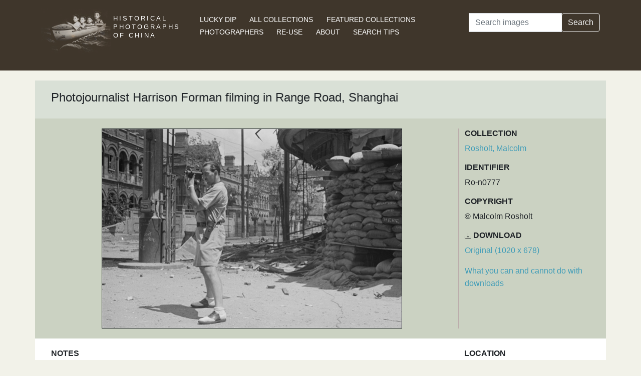

--- FILE ---
content_type: text/html; charset=utf-8
request_url: https://hpcbristol.net/visual/Ro-n0777
body_size: 22482
content:


<!DOCTYPE html>
<html lang="en">
<head>
    
    <script async src="https://www.googletagmanager.com/gtag/js?id=G-8YLTXH99S2"></script>
    <script>
      window.dataLayer = window.dataLayer || [];
      function gtag(){dataLayer.push(arguments);}
      gtag('js', new Date());

      gtag('config', 'G-8YLTXH99S2');
    </script>
    
    <meta charset="UTF-8">
    <meta name="viewport" content="width=device-width, initial-scale=1, shrink-to-fit=no">
    <link rel="shortcut icon" href="/static/favicon.ico">
    <link rel="preconnect" href="https://fonts.gstatic.com">
    <link href="https://fonts.googleapis.com/css2?family=Noto+Serif+SC:wght@400;500&display=swap" rel="stylesheet">
    <link type="text/css" href="/static/css/bootstrap.min.css" rel="stylesheet">
    <link type="text/css" href="/static/css/main.css" rel="stylesheet">
    <script src="/static/js/jquery-3.6.1.min.js"></script>
    <title>Photojournalist Harrison Forman filming in Range Road, Shanghai | Historical Photographs of China</title>
</head>
<body>
<header id="hpc-header">
    <div class="container">
        <div class="row">
            <div class="col-lg-3 pt-2">
                <a data-cy="hpc-nav-img" href="/" aria-label="Historical Photographs of China"><img id="hpc-header-logo" src="/static/images/hpc-logo.png" class="float-start d-none d-xl-block" alt="Historical Photos of China Logo"></a>
                <div id="hpc-header-title" class="text-uppercase text-white d-inline-block pt-2 p-lg-1 col-xl-1">
                    <a data-cy="hpc-nav-title" href="/"><h1 class="d-inline-block mt-2" data-cy="hpc-title">Historical Photographs of China</h1></a>
                </div>
            </div>
            <div class="col-lg-6">
                <nav id="hpc-header-nav" aria-label="Navigation links">
                    <ul>
                        <li><a data-cy="hpc-nav-explore" href="/explore">Lucky Dip</a></li>
                        <li><a data-cy="hpc-nav-collections" href="/collections">All Collections</a></li>
                        <li><a data-cy="hpc-nav-featured" href="/featured-collections">Featured Collections</a></li>
                        <li><a data-cy="hpc-nav-photographer" href="/photographers">Photographers</a></li>
                        <li><a data-cy="hpc-nav-reuse" href="/re-use">Re-use</a></li>
                        <li><a data-cy="hpc-nav-about" href="/about">About</a></li>
                        <li><a data-cy="hpc-nav-help" href="/help">Search Tips</a></li>
                    </ul>
                </nav>
            </div>
            <div class="col-lg-3">
                <form id="hpc-search-form" action="/search" method="get" data-cy="hpc-basic-search">
                    <div class="input-group mb-3">
                        <label class="visually-hidden" for="search-term-input">Search</label>
                        <input id="search-term-input" class="form-control" type="search" name="query"
                               value="" placeholder="Search images" aria-label="Search">
                        <div class="input-group-append">
                            <button class="btn btn-outline-light" type="submit">Search</button>
                        </div>
                    </div>
                </form>
            </div>
        </div>
    </div>
</header>

<main class="container hpc-container">
    
    <div class="image-page" data-cy="hpc-visual-page" data-dams="2d0fbc93-1a5b-4c20-b2e9-83740f0f71fa">
        
        <div class="row image-title image-section">
            <div class="col-md-12">
                <h1 data-cy="hpc-heading">Photojournalist Harrison Forman filming in Range Road, Shanghai</h1>
            </div>
        </div>
        <div class="row image-photo-details image-section">
            <div class="col-md-9">
                <div style="text-align: center">
                    
                        <div class="image-display">
                            
                            <img data-bs-toggle='modal' data-bs-target='#large-img'
                                 class="mx-auto d-block image-modal-select border-1 border border-dark" alt="Photojournalist Harrison Forman filming in Range Road, Shanghai"
                                 src="/image-library/medium/ro-n0777.jpg"
                                 width="600"
                                 height="399">
                            
                        </div>
                        <div id="large-img" class="modal fade" tabindex="-1" role="dialog" aria-labelledby="hpc-image-modal-title" aria-hidden="true">
                            <div class="modal-dialog modal-dialog-centered modal-xl" role="document">
                                <div class="modal-content">
                                    <div class="modal-header">
                                        <h5 class="modal-title" id="hpc-image-modal-title">Photojournalist Harrison Forman filming in Range Road, Shanghai</h5>
                                        <button type="button" class="btn-close" data-bs-dismiss="modal" aria-label="Close"></button>
                                    </div>
                                    <div class="modal-body">
                                        <img class="border border-dark border-1" src="/image-library/large/ro-n0777.jpg" width="1020"
                                             height="678" alt="Photojournalist Harrison Forman filming in Range Road, Shanghai"/>
                                    </div>
                                </div>
                            </div>
                        </div>
                    
                    </div>
                </div>
                <div class="col-md-3 image-identifier-section">
                    <div>
                        <div id="image-collection" data-cy="hpc-visual-collection">
                            <h2 class="text-uppercase fw-bold fs-6">Collection</h2>
                            <p>
                                <a href="/collections/rosholt-malcolm">Rosholt, Malcolm</a>
                            </p>
                        </div>
                        <div id="image-identifier" data-cy="hpc-visual-identifier">
                            <h2 class="text-uppercase fw-bold fs-6">Identifier</h2>
                            <p>Ro-n0777</p>
                        </div>
                        
                            <div id="image-copyright" data-cy="hpc-visual-copyright">
                                <h2 class="text-uppercase fw-bold fs-6">Copyright</h2>
                                <p>© Malcolm Rosholt</p>
                            </div>
                        
                        
                            <div id="image-download" data-cy="hpc-visual-download">
                                <h2 class="text-uppercase fw-bold fs-6">
                                    <svg class="bi bi-download" width="0.8em" height="0.8em" viewBox="0 0 16 16"
                                         fill="currentColor" xmlns="http://www.w3.org/2000/svg">
                                        <path fill-rule="evenodd"
                                              d="M.5 8a.5.5 0 01.5.5V12a1 1 0 001 1h12a1 1 0 001-1V8.5a.5.5 0 011 0V12a2 2 0 01-2 2H2a2 2 0 01-2-2V8.5A.5.5 0 01.5 8z"
                                              clip-rule="evenodd"/>
                                        <path fill-rule="evenodd"
                                              d="M5 7.5a.5.5 0 01.707 0L8 9.793 10.293 7.5a.5.5 0 11.707.707l-2.646 2.647a.5.5 0 01-.708 0L5 8.207A.5.5 0 015 7.5z"
                                              clip-rule="evenodd"/>
                                        <path fill-rule="evenodd"
                                              d="M8 1a.5.5 0 01.5.5v8a.5.5 0 01-1 0v-8A.5.5 0 018 1z"
                                              clip-rule="evenodd"/>
                                    </svg>
                                    Download</h2>
                                <p><a href="/image-library/large/ro-n0777.jpg" aria-label="Download image (1020 x 678)" download="ro-n0777.jpg">Original (1020 x 678)</a></p>
                                <p><a href="/license/what-you-can-and-cannot-do-downloads">What you can and cannot do with downloads</a></p>
                            </div>
                        
                    </div>
                </div>
            </div>
            <div class="row image-section">
                
                <div class="col-md-9">
                    <div>
                        
                            <div id="image-note" data-cy="hpc-visual-note">
                                <h2 class="text-uppercase fw-bold fs-6">Notes</h2>
                                <p>University of Bristol - Historical Photographs of China reference number: Ro-n0777. Harrison Forman (1904-1978) was a friend of Malcolm Rosholt. Forman showed Rosholt how to shoot pictures with the latter&#x27;s new Leica. Rosholt wrote: &quot;He (Forman) had a light meter which he waived around a minute and told me to set my camera at 6.3 and 100. I never changed this setting when outdoors.&quot;  (Rosholt&#x27;s camera settings: aperture of f6.3 and a shutter speed of one hundredth of a second). Rosholt&#x27;s Leica was purchased for him in Hong Kong by H.S. &quot;Newsreel&quot; Wong. Harrison Forman: https://en.wikipedia.org/wiki/Harrison_Forman. A similar photograph (Ro-n0776) is reproduced in The Press Corps of Old Shanghai by Malcolm Rosholt, p.15, and is captioned &quot;Harrison Forman, free lancer and cameraman, here picks up some footage with &quot;eye-mo&quot; on Range Road in Shanghai fighting mid-August 1937.&quot; Photograph taken at the junction of Range Road (Wujin Lu) and North Kiangse Road, near Pantheon Theatre.  See Ro-n0644, Ro-n0773, Ro-n0774, Ro-n0775, Ro-n0776, Ro-n0778.</p>
                            </div>
                        
                        
                        
                        
                        <div id="hpc-related-images" class="mb-3" data-cy="hpc-related-images">
                                <h2 class="text-uppercase fw-bold fs-6">Related Photographs</h2>
                                
                                    <div data-hpc-dams="33083b0f-eae9-411c-8da5-a15fcf1da4f0">
                                        <a href="/visual/Ro-n0644" aria-label="Photojournalist Harrison Forman taking a picture, Shanghai">
                                            <img src="/image-library/small/ro-n0644.jpg" width="135" height="135" alt="Photojournalist Harrison Forman taking a picture, Shanghai">
                                        </a>
                                    </div>
                                
                                    <div data-hpc-dams="8e6e133f-4867-40be-9b1e-4d69c63284d2">
                                        <a href="/visual/Ro-n0773" aria-label="Range Road, Shanghai">
                                            <img src="/image-library/small/ro-n0773.jpg" width="135" height="135" alt="Range Road, Shanghai">
                                        </a>
                                    </div>
                                
                                    <div data-hpc-dams="dd893854-8d50-4a60-943e-9351df0f7e62">
                                        <a href="/visual/Ro-n0774" aria-label="Range Road, Shanghai">
                                            <img src="/image-library/small/ro-n0774.jpg" width="135" height="135" alt="Range Road, Shanghai">
                                        </a>
                                    </div>
                                
                                    <div data-hpc-dams="f8d6623c-fdb8-4ad1-8157-fb4f2ee24fa1">
                                        <a href="/visual/Ro-n0775" aria-label="Photojournalist Harrison Forman filming in Range Road, Shanghai">
                                            <img src="/image-library/small/ro-n0775.jpg" width="135" height="135" alt="Photojournalist Harrison Forman filming in Range Road, Shanghai">
                                        </a>
                                    </div>
                                
                                    <div data-hpc-dams="9eb62af7-3f2f-4e93-8fe9-5d2d13fc3549">
                                        <a href="/visual/Ro-n0776" aria-label="Photojournalist Harrison Forman filming in Range Road, Shanghai">
                                            <img src="/image-library/small/ro-n0776.jpg" width="135" height="135" alt="Photojournalist Harrison Forman filming in Range Road, Shanghai">
                                        </a>
                                    </div>
                                
                                    <div data-hpc-dams="a873ae86-545a-4bc0-b516-1ebdd5310a50">
                                        <a href="/visual/Ro-n0778" aria-label="Range Road, Shanghai">
                                            <img src="/image-library/small/ro-n0778.jpg" width="135" height="135" alt="Range Road, Shanghai">
                                        </a>
                                    </div>
                                
                        </div>
                        
                    </div>
                </div>
                
                <div class="col-md-3">
                    <div>
                        
                        
                            <div id="image-location" data-cy="hpc-visual-location">
                                <h2 class="text-uppercase fw-bold fs-6">Location</h2>
                                <p>
                                    <a href="/location/shanghai">Shanghai</a>
                                </p>
                            </div>
                        
                        
                        
                            <div id="image-date" data-cy="hpc-visual-date">
                                <h2 class="text-uppercase fw-bold fs-6">Date</h2>
                                <p>August 1937</p>
                            </div>
                        
                        
                        
                            
                                <div id="image-tags" data-cy="hpc-visual-tags">
                                    <h2 class="text-uppercase fw-bold fs-6">Tags</h2>
                                    <ul class="list-inline" data-cy="hpc-visual-tags-list">
                                        
                                            <li class="list-inline-item text-capitalize">
                                                <a href="/tag/war">war</a></li>
                                        
                                            <li class="list-inline-item text-capitalize">
                                                <a href="/tag/photographer">photographer</a></li>
                                        
                                            <li class="list-inline-item text-capitalize">
                                                <a href="/tag/military">military</a></li>
                                        
                                            <li class="list-inline-item text-capitalize">
                                                <a href="/tag/conflict">conflict</a></li>
                                        
                                            <li class="list-inline-item text-capitalize">
                                                <a href="/tag/street">street</a></li>
                                        
                                            <li class="list-inline-item text-capitalize">
                                                <a href="/tag/damage">damage</a></li>
                                        
                                            <li class="list-inline-item text-capitalize">
                                                <a href="/tag/camera">camera</a></li>
                                        
                                            <li class="list-inline-item text-capitalize">
                                                <a href="/tag/journalist">journalist</a></li>
                                        
                                            <li class="list-inline-item text-capitalize">
                                                <a href="/tag/movie">movie</a></li>
                                        
                                            <li class="list-inline-item text-capitalize">
                                                <a href="/tag/news">news</a></li>
                                        
                                            <li class="list-inline-item text-capitalize">
                                                <a href="/tag/graffiti">graffiti</a></li>
                                        
                                            <li class="list-inline-item text-capitalize">
                                                <a href="/tag/sandbag">sandbag</a></li>
                                        
                                            <li class="list-inline-item text-capitalize">
                                                <a href="/tag/destruction">destruction</a></li>
                                        
                                            <li class="list-inline-item text-capitalize">
                                                <a href="/tag/filming">filming</a></li>
                                        
                                            <li class="list-inline-item text-capitalize">
                                                <a href="/tag/sino-japanese">Sino-Japanese</a></li>
                                        
                                            <li class="list-inline-item text-capitalize">
                                                <a href="/tag/cine">cine</a></li>
                                        
                                            <li class="list-inline-item text-capitalize">
                                                <a href="/tag/press">press</a></li>
                                        
                                            <li class="list-inline-item text-capitalize">
                                                <a href="/tag/rosholt">Rosholt</a></li>
                                        
                                            <li class="list-inline-item text-capitalize">
                                                <a href="/tag/media">media</a></li>
                                        
                                    </ul>
                                </div>
                            
                        
                        
                            
                                <div id="image-photographer" data-cy="hpc-visual-photographer">
                                    <h2 class="text-uppercase fw-bold fs-6">Photographer</h2>
                                    
                                        <p>
                                            <a href="/photographer/rosholt-malcolm">Rosholt, Malcolm</a>
                                        </p>
                                    
                                </div>
                            
                        
                        
                        
                            <div id="image-material" data-cy="hpc-visual-material">
                                <h2 class="text-uppercase fw-bold fs-6">Material</h2>
                                <p>Negative</p>
                            </div>
                        
                        
                            <div id="image-type" data-cy="hpc-visual-media">
                                <h2 class="text-uppercase fw-bold fs-6">Media</h2>
                                <p>Black and white photograph</p>
                            </div>
                        
                        
                        <div id="image-share" data-cy="hpc-visual-share">
                            <h2 class="text-uppercase fw-bold fs-6">Share this page</h2>
                            <div id="hpc-home-sharing">
                                

<ul data-cy="hpc-share-options">
    <li>
        <a aria-label="Email to a friend" href="mailto:?subject=Historical%20Photos%20of%20China:%20Photojournalist%20Harrison%20Forman%20filming%20in%20Range%20Road,%20Shanghai&body=https%3A%2F%2Fhpcbristol.net%2Fvisual%2FRo-n0777">
            <img src="/static/images/email-w40.png" alt="Email to a friend">
        </a>
    </li>
    <li>
        <a aria-label="Tweet this" href="https://twitter.com/intent/tweet?text=Historical%20Photos%20of%20China:%20Photojournalist%20Harrison%20Forman%20filming%20in%20Range%20Road,%20Shanghai&url=https%3A%2F%2Fhpcbristol.net%2Fvisual%2FRo-n0777">
            <img src="/static/images/twitter-w40.png" alt="Tweet this">
        </a>
    </li>
    <li>
        <a aria-label="Share on Facebook" href="//www.facebook.com/sharer/sharer.php?u=https%3A%2F%2Fhpcbristol.net%2Fvisual%2FRo-n0777">
            <img src="/static/images/facebook-w40.png" alt="Share on Facebook"></a>
    </li>
    <li>
        <a aria-label="Share on Weibo" href="https://service.weibo.com/share/share.php?url=https%3A%2F%2Fhpcbristol.net%2Fvisual%2FRo-n0777&language=en&title=Historical%20Photos%20of%20China:%20Photojournalist%20Harrison%20Forman%20filming%20in%20Range%20Road,%20Shanghai">
            <img src="/static/images/weibo-w40.png" alt="Share on Weibo">
        </a>
    </li>
</ul>

                            </div>
                        </div>
                    </div>
                </div>
            </div>
        </div>

</main>
<footer class="mb-3">
    <a href="/colophon">Copyright &copy; 2026 University of Bristol</a>. See <a href="/privacy">cookie and privacy policy</a>.<br/>
    <a href="https://www.hpcbristol.sjtu.edu.cn/">Mirror site</a> hosted by <a href="https://en.sjtu.edu.cn/">Shanghai Jiaotong University</a>
</footer>
<script src="/static/js/popper.min.js"></script>
<script src="/static/js/bootstrap.min.js"></script>
<script src="/static/js/hpc.js"></script>
</body>
</html>

--- FILE ---
content_type: application/javascript
request_url: https://hpcbristol.net/static/js/hpc.js
body_size: 148
content:

$('.hpc-result').off()

$('.hpc-result').click(function() {
    window.location = $(this).find('.overlay-link').attr('href');
    return false;
});